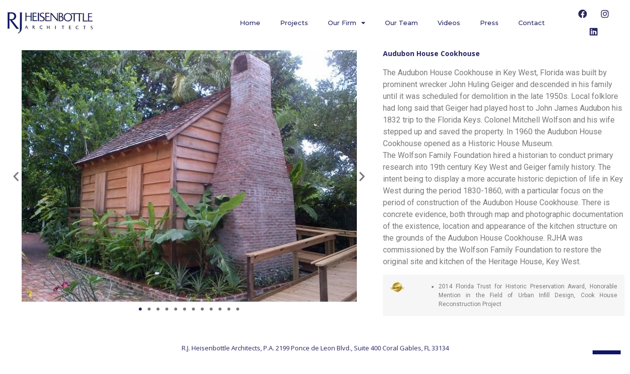

--- FILE ---
content_type: text/html; charset=UTF-8
request_url: https://rjha.net/audubon-house/
body_size: 12071
content:
<!doctype html>
<html lang="en-US">
<head>
	<meta charset="UTF-8">
	<meta name="viewport" content="width=device-width, initial-scale=1">
	<link rel="profile" href="https://gmpg.org/xfn/11">
	<meta name='robots' content='index, follow, max-image-preview:large, max-snippet:-1, max-video-preview:-1' />
	<style>img:is([sizes="auto" i], [sizes^="auto," i]) { contain-intrinsic-size: 3000px 1500px }</style>
	
	<!-- This site is optimized with the Yoast SEO plugin v24.0 - https://yoast.com/wordpress/plugins/seo/ -->
	<title>Audubon House Cookhouse - RJHA</title>
	<link rel="canonical" href="https://rjha.net/audubon-house/" />
	<meta property="og:locale" content="en_US" />
	<meta property="og:type" content="article" />
	<meta property="og:title" content="Audubon House Cookhouse - RJHA" />
	<meta property="og:description" content="The Audubon House Cookhouse in Key West, Florida was built by prominent wrecker John Huling Geiger and descended in his family until it was scheduled for demolition in the late 1950s. Local folklore had long said that Geiger had played host to John James Audubon his 1832 trip to the Florida Keys. Colonel Mitchell Wolfson [&hellip;]" />
	<meta property="og:url" content="https://rjha.net/audubon-house/" />
	<meta property="og:site_name" content="RJHA" />
	<meta property="article:modified_time" content="2025-08-19T10:53:50+00:00" />
	<meta property="og:image" content="https://rjha.net/wp-content/uploads/2023/09/IMG_0021-scaled.jpg" />
	<meta property="og:image:width" content="2560" />
	<meta property="og:image:height" content="1920" />
	<meta property="og:image:type" content="image/jpeg" />
	<meta name="twitter:card" content="summary_large_image" />
	<meta name="twitter:label1" content="Est. reading time" />
	<meta name="twitter:data1" content="2 minutes" />
	<script type="application/ld+json" class="yoast-schema-graph">{"@context":"https://schema.org","@graph":[{"@type":"WebPage","@id":"https://rjha.net/audubon-house/","url":"https://rjha.net/audubon-house/","name":"Audubon House Cookhouse - RJHA","isPartOf":{"@id":"https://rjha.net/#website"},"primaryImageOfPage":{"@id":"https://rjha.net/audubon-house/#primaryimage"},"image":{"@id":"https://rjha.net/audubon-house/#primaryimage"},"thumbnailUrl":"https://rjha.net/wp-content/uploads/2023/09/IMG_0021-scaled.jpg","datePublished":"2016-08-24T00:52:15+00:00","dateModified":"2025-08-19T10:53:50+00:00","breadcrumb":{"@id":"https://rjha.net/audubon-house/#breadcrumb"},"inLanguage":"en-US","potentialAction":[{"@type":"ReadAction","target":["https://rjha.net/audubon-house/"]}]},{"@type":"ImageObject","inLanguage":"en-US","@id":"https://rjha.net/audubon-house/#primaryimage","url":"https://rjha.net/wp-content/uploads/2023/09/IMG_0021-scaled.jpg","contentUrl":"https://rjha.net/wp-content/uploads/2023/09/IMG_0021-scaled.jpg","width":2560,"height":1920},{"@type":"BreadcrumbList","@id":"https://rjha.net/audubon-house/#breadcrumb","itemListElement":[{"@type":"ListItem","position":1,"name":"Home","item":"https://rjha.net/"},{"@type":"ListItem","position":2,"name":"Audubon House Cookhouse"}]},{"@type":"WebSite","@id":"https://rjha.net/#website","url":"https://rjha.net/","name":"RJHA","description":"","potentialAction":[{"@type":"SearchAction","target":{"@type":"EntryPoint","urlTemplate":"https://rjha.net/?s={search_term_string}"},"query-input":{"@type":"PropertyValueSpecification","valueRequired":true,"valueName":"search_term_string"}}],"inLanguage":"en-US"}]}</script>
	<!-- / Yoast SEO plugin. -->


<link rel="alternate" type="application/rss+xml" title="RJHA &raquo; Feed" href="https://rjha.net/feed/" />
<link rel="alternate" type="application/rss+xml" title="RJHA &raquo; Comments Feed" href="https://rjha.net/comments/feed/" />
<link rel="alternate" type="application/rss+xml" title="RJHA &raquo; Audubon House Cookhouse Comments Feed" href="https://rjha.net/audubon-house/feed/" />
<script>
window._wpemojiSettings = {"baseUrl":"https:\/\/s.w.org\/images\/core\/emoji\/16.0.1\/72x72\/","ext":".png","svgUrl":"https:\/\/s.w.org\/images\/core\/emoji\/16.0.1\/svg\/","svgExt":".svg","source":{"concatemoji":"https:\/\/rjha.net\/wp-includes\/js\/wp-emoji-release.min.js?ver=6.8.3"}};
/*! This file is auto-generated */
!function(s,n){var o,i,e;function c(e){try{var t={supportTests:e,timestamp:(new Date).valueOf()};sessionStorage.setItem(o,JSON.stringify(t))}catch(e){}}function p(e,t,n){e.clearRect(0,0,e.canvas.width,e.canvas.height),e.fillText(t,0,0);var t=new Uint32Array(e.getImageData(0,0,e.canvas.width,e.canvas.height).data),a=(e.clearRect(0,0,e.canvas.width,e.canvas.height),e.fillText(n,0,0),new Uint32Array(e.getImageData(0,0,e.canvas.width,e.canvas.height).data));return t.every(function(e,t){return e===a[t]})}function u(e,t){e.clearRect(0,0,e.canvas.width,e.canvas.height),e.fillText(t,0,0);for(var n=e.getImageData(16,16,1,1),a=0;a<n.data.length;a++)if(0!==n.data[a])return!1;return!0}function f(e,t,n,a){switch(t){case"flag":return n(e,"\ud83c\udff3\ufe0f\u200d\u26a7\ufe0f","\ud83c\udff3\ufe0f\u200b\u26a7\ufe0f")?!1:!n(e,"\ud83c\udde8\ud83c\uddf6","\ud83c\udde8\u200b\ud83c\uddf6")&&!n(e,"\ud83c\udff4\udb40\udc67\udb40\udc62\udb40\udc65\udb40\udc6e\udb40\udc67\udb40\udc7f","\ud83c\udff4\u200b\udb40\udc67\u200b\udb40\udc62\u200b\udb40\udc65\u200b\udb40\udc6e\u200b\udb40\udc67\u200b\udb40\udc7f");case"emoji":return!a(e,"\ud83e\udedf")}return!1}function g(e,t,n,a){var r="undefined"!=typeof WorkerGlobalScope&&self instanceof WorkerGlobalScope?new OffscreenCanvas(300,150):s.createElement("canvas"),o=r.getContext("2d",{willReadFrequently:!0}),i=(o.textBaseline="top",o.font="600 32px Arial",{});return e.forEach(function(e){i[e]=t(o,e,n,a)}),i}function t(e){var t=s.createElement("script");t.src=e,t.defer=!0,s.head.appendChild(t)}"undefined"!=typeof Promise&&(o="wpEmojiSettingsSupports",i=["flag","emoji"],n.supports={everything:!0,everythingExceptFlag:!0},e=new Promise(function(e){s.addEventListener("DOMContentLoaded",e,{once:!0})}),new Promise(function(t){var n=function(){try{var e=JSON.parse(sessionStorage.getItem(o));if("object"==typeof e&&"number"==typeof e.timestamp&&(new Date).valueOf()<e.timestamp+604800&&"object"==typeof e.supportTests)return e.supportTests}catch(e){}return null}();if(!n){if("undefined"!=typeof Worker&&"undefined"!=typeof OffscreenCanvas&&"undefined"!=typeof URL&&URL.createObjectURL&&"undefined"!=typeof Blob)try{var e="postMessage("+g.toString()+"("+[JSON.stringify(i),f.toString(),p.toString(),u.toString()].join(",")+"));",a=new Blob([e],{type:"text/javascript"}),r=new Worker(URL.createObjectURL(a),{name:"wpTestEmojiSupports"});return void(r.onmessage=function(e){c(n=e.data),r.terminate(),t(n)})}catch(e){}c(n=g(i,f,p,u))}t(n)}).then(function(e){for(var t in e)n.supports[t]=e[t],n.supports.everything=n.supports.everything&&n.supports[t],"flag"!==t&&(n.supports.everythingExceptFlag=n.supports.everythingExceptFlag&&n.supports[t]);n.supports.everythingExceptFlag=n.supports.everythingExceptFlag&&!n.supports.flag,n.DOMReady=!1,n.readyCallback=function(){n.DOMReady=!0}}).then(function(){return e}).then(function(){var e;n.supports.everything||(n.readyCallback(),(e=n.source||{}).concatemoji?t(e.concatemoji):e.wpemoji&&e.twemoji&&(t(e.twemoji),t(e.wpemoji)))}))}((window,document),window._wpemojiSettings);
</script>
<style id='wp-emoji-styles-inline-css'>

	img.wp-smiley, img.emoji {
		display: inline !important;
		border: none !important;
		box-shadow: none !important;
		height: 1em !important;
		width: 1em !important;
		margin: 0 0.07em !important;
		vertical-align: -0.1em !important;
		background: none !important;
		padding: 0 !important;
	}
</style>
<style id='global-styles-inline-css'>
:root{--wp--preset--aspect-ratio--square: 1;--wp--preset--aspect-ratio--4-3: 4/3;--wp--preset--aspect-ratio--3-4: 3/4;--wp--preset--aspect-ratio--3-2: 3/2;--wp--preset--aspect-ratio--2-3: 2/3;--wp--preset--aspect-ratio--16-9: 16/9;--wp--preset--aspect-ratio--9-16: 9/16;--wp--preset--color--black: #000000;--wp--preset--color--cyan-bluish-gray: #abb8c3;--wp--preset--color--white: #ffffff;--wp--preset--color--pale-pink: #f78da7;--wp--preset--color--vivid-red: #cf2e2e;--wp--preset--color--luminous-vivid-orange: #ff6900;--wp--preset--color--luminous-vivid-amber: #fcb900;--wp--preset--color--light-green-cyan: #7bdcb5;--wp--preset--color--vivid-green-cyan: #00d084;--wp--preset--color--pale-cyan-blue: #8ed1fc;--wp--preset--color--vivid-cyan-blue: #0693e3;--wp--preset--color--vivid-purple: #9b51e0;--wp--preset--gradient--vivid-cyan-blue-to-vivid-purple: linear-gradient(135deg,rgba(6,147,227,1) 0%,rgb(155,81,224) 100%);--wp--preset--gradient--light-green-cyan-to-vivid-green-cyan: linear-gradient(135deg,rgb(122,220,180) 0%,rgb(0,208,130) 100%);--wp--preset--gradient--luminous-vivid-amber-to-luminous-vivid-orange: linear-gradient(135deg,rgba(252,185,0,1) 0%,rgba(255,105,0,1) 100%);--wp--preset--gradient--luminous-vivid-orange-to-vivid-red: linear-gradient(135deg,rgba(255,105,0,1) 0%,rgb(207,46,46) 100%);--wp--preset--gradient--very-light-gray-to-cyan-bluish-gray: linear-gradient(135deg,rgb(238,238,238) 0%,rgb(169,184,195) 100%);--wp--preset--gradient--cool-to-warm-spectrum: linear-gradient(135deg,rgb(74,234,220) 0%,rgb(151,120,209) 20%,rgb(207,42,186) 40%,rgb(238,44,130) 60%,rgb(251,105,98) 80%,rgb(254,248,76) 100%);--wp--preset--gradient--blush-light-purple: linear-gradient(135deg,rgb(255,206,236) 0%,rgb(152,150,240) 100%);--wp--preset--gradient--blush-bordeaux: linear-gradient(135deg,rgb(254,205,165) 0%,rgb(254,45,45) 50%,rgb(107,0,62) 100%);--wp--preset--gradient--luminous-dusk: linear-gradient(135deg,rgb(255,203,112) 0%,rgb(199,81,192) 50%,rgb(65,88,208) 100%);--wp--preset--gradient--pale-ocean: linear-gradient(135deg,rgb(255,245,203) 0%,rgb(182,227,212) 50%,rgb(51,167,181) 100%);--wp--preset--gradient--electric-grass: linear-gradient(135deg,rgb(202,248,128) 0%,rgb(113,206,126) 100%);--wp--preset--gradient--midnight: linear-gradient(135deg,rgb(2,3,129) 0%,rgb(40,116,252) 100%);--wp--preset--font-size--small: 13px;--wp--preset--font-size--medium: 20px;--wp--preset--font-size--large: 36px;--wp--preset--font-size--x-large: 42px;--wp--preset--spacing--20: 0.44rem;--wp--preset--spacing--30: 0.67rem;--wp--preset--spacing--40: 1rem;--wp--preset--spacing--50: 1.5rem;--wp--preset--spacing--60: 2.25rem;--wp--preset--spacing--70: 3.38rem;--wp--preset--spacing--80: 5.06rem;--wp--preset--shadow--natural: 6px 6px 9px rgba(0, 0, 0, 0.2);--wp--preset--shadow--deep: 12px 12px 50px rgba(0, 0, 0, 0.4);--wp--preset--shadow--sharp: 6px 6px 0px rgba(0, 0, 0, 0.2);--wp--preset--shadow--outlined: 6px 6px 0px -3px rgba(255, 255, 255, 1), 6px 6px rgba(0, 0, 0, 1);--wp--preset--shadow--crisp: 6px 6px 0px rgba(0, 0, 0, 1);}:root { --wp--style--global--content-size: 800px;--wp--style--global--wide-size: 1200px; }:where(body) { margin: 0; }.wp-site-blocks > .alignleft { float: left; margin-right: 2em; }.wp-site-blocks > .alignright { float: right; margin-left: 2em; }.wp-site-blocks > .aligncenter { justify-content: center; margin-left: auto; margin-right: auto; }:where(.wp-site-blocks) > * { margin-block-start: 24px; margin-block-end: 0; }:where(.wp-site-blocks) > :first-child { margin-block-start: 0; }:where(.wp-site-blocks) > :last-child { margin-block-end: 0; }:root { --wp--style--block-gap: 24px; }:root :where(.is-layout-flow) > :first-child{margin-block-start: 0;}:root :where(.is-layout-flow) > :last-child{margin-block-end: 0;}:root :where(.is-layout-flow) > *{margin-block-start: 24px;margin-block-end: 0;}:root :where(.is-layout-constrained) > :first-child{margin-block-start: 0;}:root :where(.is-layout-constrained) > :last-child{margin-block-end: 0;}:root :where(.is-layout-constrained) > *{margin-block-start: 24px;margin-block-end: 0;}:root :where(.is-layout-flex){gap: 24px;}:root :where(.is-layout-grid){gap: 24px;}.is-layout-flow > .alignleft{float: left;margin-inline-start: 0;margin-inline-end: 2em;}.is-layout-flow > .alignright{float: right;margin-inline-start: 2em;margin-inline-end: 0;}.is-layout-flow > .aligncenter{margin-left: auto !important;margin-right: auto !important;}.is-layout-constrained > .alignleft{float: left;margin-inline-start: 0;margin-inline-end: 2em;}.is-layout-constrained > .alignright{float: right;margin-inline-start: 2em;margin-inline-end: 0;}.is-layout-constrained > .aligncenter{margin-left: auto !important;margin-right: auto !important;}.is-layout-constrained > :where(:not(.alignleft):not(.alignright):not(.alignfull)){max-width: var(--wp--style--global--content-size);margin-left: auto !important;margin-right: auto !important;}.is-layout-constrained > .alignwide{max-width: var(--wp--style--global--wide-size);}body .is-layout-flex{display: flex;}.is-layout-flex{flex-wrap: wrap;align-items: center;}.is-layout-flex > :is(*, div){margin: 0;}body .is-layout-grid{display: grid;}.is-layout-grid > :is(*, div){margin: 0;}body{padding-top: 0px;padding-right: 0px;padding-bottom: 0px;padding-left: 0px;}a:where(:not(.wp-element-button)){text-decoration: underline;}:root :where(.wp-element-button, .wp-block-button__link){background-color: #32373c;border-width: 0;color: #fff;font-family: inherit;font-size: inherit;line-height: inherit;padding: calc(0.667em + 2px) calc(1.333em + 2px);text-decoration: none;}.has-black-color{color: var(--wp--preset--color--black) !important;}.has-cyan-bluish-gray-color{color: var(--wp--preset--color--cyan-bluish-gray) !important;}.has-white-color{color: var(--wp--preset--color--white) !important;}.has-pale-pink-color{color: var(--wp--preset--color--pale-pink) !important;}.has-vivid-red-color{color: var(--wp--preset--color--vivid-red) !important;}.has-luminous-vivid-orange-color{color: var(--wp--preset--color--luminous-vivid-orange) !important;}.has-luminous-vivid-amber-color{color: var(--wp--preset--color--luminous-vivid-amber) !important;}.has-light-green-cyan-color{color: var(--wp--preset--color--light-green-cyan) !important;}.has-vivid-green-cyan-color{color: var(--wp--preset--color--vivid-green-cyan) !important;}.has-pale-cyan-blue-color{color: var(--wp--preset--color--pale-cyan-blue) !important;}.has-vivid-cyan-blue-color{color: var(--wp--preset--color--vivid-cyan-blue) !important;}.has-vivid-purple-color{color: var(--wp--preset--color--vivid-purple) !important;}.has-black-background-color{background-color: var(--wp--preset--color--black) !important;}.has-cyan-bluish-gray-background-color{background-color: var(--wp--preset--color--cyan-bluish-gray) !important;}.has-white-background-color{background-color: var(--wp--preset--color--white) !important;}.has-pale-pink-background-color{background-color: var(--wp--preset--color--pale-pink) !important;}.has-vivid-red-background-color{background-color: var(--wp--preset--color--vivid-red) !important;}.has-luminous-vivid-orange-background-color{background-color: var(--wp--preset--color--luminous-vivid-orange) !important;}.has-luminous-vivid-amber-background-color{background-color: var(--wp--preset--color--luminous-vivid-amber) !important;}.has-light-green-cyan-background-color{background-color: var(--wp--preset--color--light-green-cyan) !important;}.has-vivid-green-cyan-background-color{background-color: var(--wp--preset--color--vivid-green-cyan) !important;}.has-pale-cyan-blue-background-color{background-color: var(--wp--preset--color--pale-cyan-blue) !important;}.has-vivid-cyan-blue-background-color{background-color: var(--wp--preset--color--vivid-cyan-blue) !important;}.has-vivid-purple-background-color{background-color: var(--wp--preset--color--vivid-purple) !important;}.has-black-border-color{border-color: var(--wp--preset--color--black) !important;}.has-cyan-bluish-gray-border-color{border-color: var(--wp--preset--color--cyan-bluish-gray) !important;}.has-white-border-color{border-color: var(--wp--preset--color--white) !important;}.has-pale-pink-border-color{border-color: var(--wp--preset--color--pale-pink) !important;}.has-vivid-red-border-color{border-color: var(--wp--preset--color--vivid-red) !important;}.has-luminous-vivid-orange-border-color{border-color: var(--wp--preset--color--luminous-vivid-orange) !important;}.has-luminous-vivid-amber-border-color{border-color: var(--wp--preset--color--luminous-vivid-amber) !important;}.has-light-green-cyan-border-color{border-color: var(--wp--preset--color--light-green-cyan) !important;}.has-vivid-green-cyan-border-color{border-color: var(--wp--preset--color--vivid-green-cyan) !important;}.has-pale-cyan-blue-border-color{border-color: var(--wp--preset--color--pale-cyan-blue) !important;}.has-vivid-cyan-blue-border-color{border-color: var(--wp--preset--color--vivid-cyan-blue) !important;}.has-vivid-purple-border-color{border-color: var(--wp--preset--color--vivid-purple) !important;}.has-vivid-cyan-blue-to-vivid-purple-gradient-background{background: var(--wp--preset--gradient--vivid-cyan-blue-to-vivid-purple) !important;}.has-light-green-cyan-to-vivid-green-cyan-gradient-background{background: var(--wp--preset--gradient--light-green-cyan-to-vivid-green-cyan) !important;}.has-luminous-vivid-amber-to-luminous-vivid-orange-gradient-background{background: var(--wp--preset--gradient--luminous-vivid-amber-to-luminous-vivid-orange) !important;}.has-luminous-vivid-orange-to-vivid-red-gradient-background{background: var(--wp--preset--gradient--luminous-vivid-orange-to-vivid-red) !important;}.has-very-light-gray-to-cyan-bluish-gray-gradient-background{background: var(--wp--preset--gradient--very-light-gray-to-cyan-bluish-gray) !important;}.has-cool-to-warm-spectrum-gradient-background{background: var(--wp--preset--gradient--cool-to-warm-spectrum) !important;}.has-blush-light-purple-gradient-background{background: var(--wp--preset--gradient--blush-light-purple) !important;}.has-blush-bordeaux-gradient-background{background: var(--wp--preset--gradient--blush-bordeaux) !important;}.has-luminous-dusk-gradient-background{background: var(--wp--preset--gradient--luminous-dusk) !important;}.has-pale-ocean-gradient-background{background: var(--wp--preset--gradient--pale-ocean) !important;}.has-electric-grass-gradient-background{background: var(--wp--preset--gradient--electric-grass) !important;}.has-midnight-gradient-background{background: var(--wp--preset--gradient--midnight) !important;}.has-small-font-size{font-size: var(--wp--preset--font-size--small) !important;}.has-medium-font-size{font-size: var(--wp--preset--font-size--medium) !important;}.has-large-font-size{font-size: var(--wp--preset--font-size--large) !important;}.has-x-large-font-size{font-size: var(--wp--preset--font-size--x-large) !important;}
:root :where(.wp-block-pullquote){font-size: 1.5em;line-height: 1.6;}
</style>
<link rel='stylesheet' id='contact-form-7-css' href='https://rjha.net/wp-content/plugins/contact-form-7/includes/css/styles.css?ver=6.0.1' media='all' />
<link rel='stylesheet' id='wp-components-css' href='https://rjha.net/wp-includes/css/dist/components/style.min.css?ver=6.8.3' media='all' />
<link rel='stylesheet' id='godaddy-styles-css' href='https://rjha.net/wp-content/mu-plugins/vendor/wpex/godaddy-launch/includes/Dependencies/GoDaddy/Styles/build/latest.css?ver=2.0.2' media='all' />
<link rel='stylesheet' id='hello-elementor-css' href='https://rjha.net/wp-content/themes/hello-elementor/style.min.css?ver=3.2.1' media='all' />
<link rel='stylesheet' id='hello-elementor-theme-style-css' href='https://rjha.net/wp-content/themes/hello-elementor/theme.min.css?ver=3.2.1' media='all' />
<link rel='stylesheet' id='hello-elementor-header-footer-css' href='https://rjha.net/wp-content/themes/hello-elementor/header-footer.min.css?ver=3.2.1' media='all' />
<link rel='stylesheet' id='elementor-frontend-css' href='https://rjha.net/wp-content/plugins/elementor/assets/css/frontend.min.css?ver=3.26.0' media='all' />
<link rel='stylesheet' id='widget-image-css' href='https://rjha.net/wp-content/plugins/elementor/assets/css/widget-image.min.css?ver=3.26.0' media='all' />
<link rel='stylesheet' id='widget-nav-menu-css' href='https://rjha.net/wp-content/plugins/elementor-pro/assets/css/widget-nav-menu.min.css?ver=3.26.1' media='all' />
<link rel='stylesheet' id='widget-social-icons-css' href='https://rjha.net/wp-content/plugins/elementor/assets/css/widget-social-icons.min.css?ver=3.26.0' media='all' />
<link rel='stylesheet' id='e-apple-webkit-css' href='https://rjha.net/wp-content/plugins/elementor/assets/css/conditionals/apple-webkit.min.css?ver=3.26.0' media='all' />
<link rel='stylesheet' id='widget-heading-css' href='https://rjha.net/wp-content/plugins/elementor/assets/css/widget-heading.min.css?ver=3.26.0' media='all' />
<link rel='stylesheet' id='elementor-icons-css' href='https://rjha.net/wp-content/plugins/elementor/assets/lib/eicons/css/elementor-icons.min.css?ver=5.34.0' media='all' />
<link rel='stylesheet' id='elementor-post-7367-css' href='https://rjha.net/wp-content/uploads/elementor/css/post-7367.css?ver=1737684812' media='all' />
<link rel='stylesheet' id='e-animation-fadeInUp-css' href='https://rjha.net/wp-content/plugins/elementor/assets/lib/animations/styles/fadeInUp.min.css?ver=3.26.0' media='all' />
<link rel='stylesheet' id='swiper-css' href='https://rjha.net/wp-content/plugins/elementor/assets/lib/swiper/v8/css/swiper.min.css?ver=8.4.5' media='all' />
<link rel='stylesheet' id='e-swiper-css' href='https://rjha.net/wp-content/plugins/elementor/assets/css/conditionals/e-swiper.min.css?ver=3.26.0' media='all' />
<link rel='stylesheet' id='widget-slides-css' href='https://rjha.net/wp-content/plugins/elementor-pro/assets/css/widget-slides.min.css?ver=3.26.1' media='all' />
<link rel='stylesheet' id='widget-text-editor-css' href='https://rjha.net/wp-content/plugins/elementor/assets/css/widget-text-editor.min.css?ver=3.26.0' media='all' />
<link rel='stylesheet' id='elementor-post-3481-css' href='https://rjha.net/wp-content/uploads/elementor/css/post-3481.css?ver=1755600835' media='all' />
<link rel='stylesheet' id='elementor-post-7456-css' href='https://rjha.net/wp-content/uploads/elementor/css/post-7456.css?ver=1755543433' media='all' />
<link rel='stylesheet' id='elementor-post-7463-css' href='https://rjha.net/wp-content/uploads/elementor/css/post-7463.css?ver=1737684812' media='all' />
<link rel='stylesheet' id='elementor-post-8452-css' href='https://rjha.net/wp-content/uploads/elementor/css/post-8452.css?ver=1737684987' media='all' />
<link rel='stylesheet' id='google-fonts-1-css' href='https://fonts.googleapis.com/css?family=Roboto%3A100%2C100italic%2C200%2C200italic%2C300%2C300italic%2C400%2C400italic%2C500%2C500italic%2C600%2C600italic%2C700%2C700italic%2C800%2C800italic%2C900%2C900italic%7CRoboto+Slab%3A100%2C100italic%2C200%2C200italic%2C300%2C300italic%2C400%2C400italic%2C500%2C500italic%2C600%2C600italic%2C700%2C700italic%2C800%2C800italic%2C900%2C900italic%7CRaleway%3A100%2C100italic%2C200%2C200italic%2C300%2C300italic%2C400%2C400italic%2C500%2C500italic%2C600%2C600italic%2C700%2C700italic%2C800%2C800italic%2C900%2C900italic%7COpen+Sans%3A100%2C100italic%2C200%2C200italic%2C300%2C300italic%2C400%2C400italic%2C500%2C500italic%2C600%2C600italic%2C700%2C700italic%2C800%2C800italic%2C900%2C900italic%7CMontserrat%3A100%2C100italic%2C200%2C200italic%2C300%2C300italic%2C400%2C400italic%2C500%2C500italic%2C600%2C600italic%2C700%2C700italic%2C800%2C800italic%2C900%2C900italic&#038;display=swap&#038;ver=6.8.3' media='all' />
<link rel='stylesheet' id='elementor-icons-shared-0-css' href='https://rjha.net/wp-content/plugins/elementor/assets/lib/font-awesome/css/fontawesome.min.css?ver=5.15.3' media='all' />
<link rel='stylesheet' id='elementor-icons-fa-solid-css' href='https://rjha.net/wp-content/plugins/elementor/assets/lib/font-awesome/css/solid.min.css?ver=5.15.3' media='all' />
<link rel='stylesheet' id='elementor-icons-fa-brands-css' href='https://rjha.net/wp-content/plugins/elementor/assets/lib/font-awesome/css/brands.min.css?ver=5.15.3' media='all' />
<link rel="preconnect" href="https://fonts.gstatic.com/" crossorigin><script src="https://rjha.net/wp-includes/js/jquery/jquery.min.js?ver=3.7.1" id="jquery-core-js"></script>
<script src="https://rjha.net/wp-includes/js/jquery/jquery-migrate.min.js?ver=3.4.1" id="jquery-migrate-js"></script>
<link rel="https://api.w.org/" href="https://rjha.net/wp-json/" /><link rel="alternate" title="JSON" type="application/json" href="https://rjha.net/wp-json/wp/v2/pages/3481" /><link rel="EditURI" type="application/rsd+xml" title="RSD" href="https://rjha.net/xmlrpc.php?rsd" />
<meta name="generator" content="WordPress 6.8.3" />
<link rel='shortlink' href='https://rjha.net/?p=3481' />
<link rel="alternate" title="oEmbed (JSON)" type="application/json+oembed" href="https://rjha.net/wp-json/oembed/1.0/embed?url=https%3A%2F%2Frjha.net%2Faudubon-house%2F" />
<link rel="alternate" title="oEmbed (XML)" type="text/xml+oembed" href="https://rjha.net/wp-json/oembed/1.0/embed?url=https%3A%2F%2Frjha.net%2Faudubon-house%2F&#038;format=xml" />
<meta name="generator" content="Elementor 3.26.0; features: e_element_cache; settings: css_print_method-external, google_font-enabled, font_display-swap">
			<style>
				.e-con.e-parent:nth-of-type(n+4):not(.e-lazyloaded):not(.e-no-lazyload),
				.e-con.e-parent:nth-of-type(n+4):not(.e-lazyloaded):not(.e-no-lazyload) * {
					background-image: none !important;
				}
				@media screen and (max-height: 1024px) {
					.e-con.e-parent:nth-of-type(n+3):not(.e-lazyloaded):not(.e-no-lazyload),
					.e-con.e-parent:nth-of-type(n+3):not(.e-lazyloaded):not(.e-no-lazyload) * {
						background-image: none !important;
					}
				}
				@media screen and (max-height: 640px) {
					.e-con.e-parent:nth-of-type(n+2):not(.e-lazyloaded):not(.e-no-lazyload),
					.e-con.e-parent:nth-of-type(n+2):not(.e-lazyloaded):not(.e-no-lazyload) * {
						background-image: none !important;
					}
				}
			</style>
			<link rel="icon" href="https://rjha.net/wp-content/uploads/2015/06/favicon-rj.jpg" sizes="32x32" />
<link rel="icon" href="https://rjha.net/wp-content/uploads/2015/06/favicon-rj.jpg" sizes="192x192" />
<link rel="apple-touch-icon" href="https://rjha.net/wp-content/uploads/2015/06/favicon-rj.jpg" />
<meta name="msapplication-TileImage" content="https://rjha.net/wp-content/uploads/2015/06/favicon-rj.jpg" />
</head>
<body class="wp-singular page-template-default page page-id-3481 wp-embed-responsive wp-theme-hello-elementor elementor-default elementor-template-full-width elementor-kit-7367 elementor-page elementor-page-3481 elementor-page-8452">


<a class="skip-link screen-reader-text" href="#content">Skip to content</a>

		<div data-elementor-type="header" data-elementor-id="7456" class="elementor elementor-7456 elementor-location-header" data-elementor-post-type="elementor_library">
					<section class="elementor-section elementor-top-section elementor-element elementor-element-efd465a elementor-section-full_width elementor-section-height-default elementor-section-height-default" data-id="efd465a" data-element_type="section">
						<div class="elementor-container elementor-column-gap-default">
					<div class="elementor-column elementor-col-33 elementor-top-column elementor-element elementor-element-4500eac" data-id="4500eac" data-element_type="column">
			<div class="elementor-widget-wrap elementor-element-populated">
						<div class="elementor-element elementor-element-8fa24b3 elementor-widget elementor-widget-image" data-id="8fa24b3" data-element_type="widget" data-widget_type="image.default">
				<div class="elementor-widget-container">
																<a href="https://rjha.net/">
							<img width="630" height="162" src="https://rjha.net/wp-content/uploads/2015/06/cropped-Logo-Best.jpg" class="attachment-large size-large wp-image-7453" alt="" srcset="https://rjha.net/wp-content/uploads/2015/06/cropped-Logo-Best.jpg 630w, https://rjha.net/wp-content/uploads/2015/06/cropped-Logo-Best-300x77.jpg 300w" sizes="(max-width: 630px) 100vw, 630px" />								</a>
															</div>
				</div>
					</div>
		</div>
				<div class="elementor-column elementor-col-33 elementor-top-column elementor-element elementor-element-978daab" data-id="978daab" data-element_type="column">
			<div class="elementor-widget-wrap elementor-element-populated">
						<div class="elementor-element elementor-element-e32fb18 elementor-nav-menu__align-end elementor-nav-menu--stretch elementor-nav-menu--dropdown-mobile elementor-nav-menu__text-align-aside elementor-nav-menu--toggle elementor-nav-menu--burger elementor-widget elementor-widget-nav-menu" data-id="e32fb18" data-element_type="widget" data-settings="{&quot;full_width&quot;:&quot;stretch&quot;,&quot;layout&quot;:&quot;horizontal&quot;,&quot;submenu_icon&quot;:{&quot;value&quot;:&quot;&lt;i class=\&quot;fas fa-caret-down\&quot;&gt;&lt;\/i&gt;&quot;,&quot;library&quot;:&quot;fa-solid&quot;},&quot;toggle&quot;:&quot;burger&quot;}" data-widget_type="nav-menu.default">
				<div class="elementor-widget-container">
								<nav aria-label="Menu" class="elementor-nav-menu--main elementor-nav-menu__container elementor-nav-menu--layout-horizontal e--pointer-underline e--animation-fade">
				<ul id="menu-1-e32fb18" class="elementor-nav-menu"><li class="menu-item menu-item-type-post_type menu-item-object-page menu-item-home menu-item-7324"><a href="https://rjha.net/" class="elementor-item">Home</a></li>
<li class="menu-item menu-item-type-post_type menu-item-object-page menu-item-7905"><a href="https://rjha.net/projects/" class="elementor-item">Projects</a></li>
<li class="menu-item menu-item-type-custom menu-item-object-custom menu-item-has-children menu-item-998"><a href="#" class="elementor-item elementor-item-anchor">Our Firm</a>
<ul class="sub-menu elementor-nav-menu--dropdown">
	<li class="menu-item menu-item-type-post_type menu-item-object-page menu-item-3030"><a href="https://rjha.net/firm-profile-rjha/" class="elementor-sub-item"><strong style="vertical-align:center;">Firm Profile</strong></a></li>
	<li class="menu-item menu-item-type-post_type menu-item-object-page menu-item-4453"><a href="https://rjha.net/awards/" class="elementor-sub-item"><strong style="vertical-align:center;">Awards</strong></a></li>
	<li class="menu-item menu-item-type-post_type menu-item-object-page menu-item-3025"><a href="https://rjha.net/services/" class="elementor-sub-item"><strong style="vertical-align:center;">Services</strong></a></li>
</ul>
</li>
<li class="menu-item menu-item-type-custom menu-item-object-custom menu-item-999"><a href="/our-team/" class="elementor-item">Our Team</a></li>
<li class="menu-item menu-item-type-post_type menu-item-object-page menu-item-4459"><a href="https://rjha.net/videos/" class="elementor-item">Videos</a></li>
<li class="menu-item menu-item-type-post_type menu-item-object-page menu-item-2252"><a href="https://rjha.net/press/" class="elementor-item">Press</a></li>
<li class="menu-item menu-item-type-post_type menu-item-object-page menu-item-1525"><a href="https://rjha.net/contact/" class="elementor-item">Contact</a></li>
</ul>			</nav>
					<div class="elementor-menu-toggle" role="button" tabindex="0" aria-label="Menu Toggle" aria-expanded="false">
			<i aria-hidden="true" role="presentation" class="elementor-menu-toggle__icon--open eicon-menu-bar"></i><i aria-hidden="true" role="presentation" class="elementor-menu-toggle__icon--close eicon-close"></i>		</div>
					<nav class="elementor-nav-menu--dropdown elementor-nav-menu__container" aria-hidden="true">
				<ul id="menu-2-e32fb18" class="elementor-nav-menu"><li class="menu-item menu-item-type-post_type menu-item-object-page menu-item-home menu-item-7324"><a href="https://rjha.net/" class="elementor-item" tabindex="-1">Home</a></li>
<li class="menu-item menu-item-type-post_type menu-item-object-page menu-item-7905"><a href="https://rjha.net/projects/" class="elementor-item" tabindex="-1">Projects</a></li>
<li class="menu-item menu-item-type-custom menu-item-object-custom menu-item-has-children menu-item-998"><a href="#" class="elementor-item elementor-item-anchor" tabindex="-1">Our Firm</a>
<ul class="sub-menu elementor-nav-menu--dropdown">
	<li class="menu-item menu-item-type-post_type menu-item-object-page menu-item-3030"><a href="https://rjha.net/firm-profile-rjha/" class="elementor-sub-item" tabindex="-1"><strong style="vertical-align:center;">Firm Profile</strong></a></li>
	<li class="menu-item menu-item-type-post_type menu-item-object-page menu-item-4453"><a href="https://rjha.net/awards/" class="elementor-sub-item" tabindex="-1"><strong style="vertical-align:center;">Awards</strong></a></li>
	<li class="menu-item menu-item-type-post_type menu-item-object-page menu-item-3025"><a href="https://rjha.net/services/" class="elementor-sub-item" tabindex="-1"><strong style="vertical-align:center;">Services</strong></a></li>
</ul>
</li>
<li class="menu-item menu-item-type-custom menu-item-object-custom menu-item-999"><a href="/our-team/" class="elementor-item" tabindex="-1">Our Team</a></li>
<li class="menu-item menu-item-type-post_type menu-item-object-page menu-item-4459"><a href="https://rjha.net/videos/" class="elementor-item" tabindex="-1">Videos</a></li>
<li class="menu-item menu-item-type-post_type menu-item-object-page menu-item-2252"><a href="https://rjha.net/press/" class="elementor-item" tabindex="-1">Press</a></li>
<li class="menu-item menu-item-type-post_type menu-item-object-page menu-item-1525"><a href="https://rjha.net/contact/" class="elementor-item" tabindex="-1">Contact</a></li>
</ul>			</nav>
						</div>
				</div>
					</div>
		</div>
				<div class="elementor-column elementor-col-33 elementor-top-column elementor-element elementor-element-3242a6e" data-id="3242a6e" data-element_type="column">
			<div class="elementor-widget-wrap elementor-element-populated">
						<div class="elementor-element elementor-element-1c6cce0 elementor-hidden-tablet elementor-hidden-mobile elementor-shape-rounded elementor-grid-0 e-grid-align-center elementor-widget elementor-widget-social-icons" data-id="1c6cce0" data-element_type="widget" data-widget_type="social-icons.default">
				<div class="elementor-widget-container">
							<div class="elementor-social-icons-wrapper elementor-grid">
							<span class="elementor-grid-item">
					<a class="elementor-icon elementor-social-icon elementor-social-icon-facebook elementor-repeater-item-daafb1c" href="https://www.facebook.com/RJHeisenbottleArchitects" target="_blank">
						<span class="elementor-screen-only">Facebook</span>
						<i class="fab fa-facebook"></i>					</a>
				</span>
							<span class="elementor-grid-item">
					<a class="elementor-icon elementor-social-icon elementor-social-icon-instagram elementor-repeater-item-ee4cc25" href="https://www.instagram.com/rj_heisenbottle_architects/" target="_blank">
						<span class="elementor-screen-only">Instagram</span>
						<i class="fab fa-instagram"></i>					</a>
				</span>
							<span class="elementor-grid-item">
					<a class="elementor-icon elementor-social-icon elementor-social-icon-linkedin elementor-repeater-item-4d6558f" href="https://www.linkedin.com/company/r.j.-heisenbottle-architects-pa/" target="_blank">
						<span class="elementor-screen-only">Linkedin</span>
						<i class="fab fa-linkedin"></i>					</a>
				</span>
					</div>
						</div>
				</div>
					</div>
		</div>
					</div>
		</section>
				</div>
				<div data-elementor-type="wp-page" data-elementor-id="3481" class="elementor elementor-3481" data-elementor-post-type="page">
						<section class="elementor-section elementor-top-section elementor-element elementor-element-569db417 elementor-section-boxed elementor-section-height-default elementor-section-height-default" data-id="569db417" data-element_type="section">
						<div class="elementor-container elementor-column-gap-default">
					<div class="elementor-column elementor-col-50 elementor-top-column elementor-element elementor-element-57737f45" data-id="57737f45" data-element_type="column">
			<div class="elementor-widget-wrap elementor-element-populated">
						<div class="elementor-element elementor-element-48ba0e2f elementor--h-position-left elementor--v-position-bottom elementor-pagination-position-outside elementor-arrows-position-inside elementor-widget elementor-widget-slides" data-id="48ba0e2f" data-element_type="widget" data-settings="{&quot;navigation&quot;:&quot;both&quot;,&quot;autoplay&quot;:&quot;yes&quot;,&quot;pause_on_hover&quot;:&quot;yes&quot;,&quot;pause_on_interaction&quot;:&quot;yes&quot;,&quot;autoplay_speed&quot;:5000,&quot;infinite&quot;:&quot;yes&quot;,&quot;transition&quot;:&quot;slide&quot;,&quot;transition_speed&quot;:500}" data-widget_type="slides.default">
				<div class="elementor-widget-container">
									<div class="elementor-swiper">
					<div class="elementor-slides-wrapper elementor-main-swiper swiper" role="region" aria-roledescription="carousel" aria-label="Slides" dir="ltr" data-animation="fadeInUp">
				<div class="swiper-wrapper elementor-slides">
										<div class="elementor-repeater-item-ab51ad3 swiper-slide" role="group" aria-roledescription="slide"><div class="swiper-slide-bg" role="img"></div><a class="swiper-slide-inner" href="https://rjha.net/villa-serena-2/"><div class="swiper-slide-contents"></div></a></div><div class="elementor-repeater-item-e7eb821 swiper-slide" role="group" aria-roledescription="slide"><div class="swiper-slide-bg" role="img"></div><a class="swiper-slide-inner" href="https://rjha.net/villa-serena-2/"><div class="swiper-slide-contents"></div></a></div><div class="elementor-repeater-item-68d9bb9 swiper-slide" role="group" aria-roledescription="slide"><div class="swiper-slide-bg" role="img"></div><a class="swiper-slide-inner" href="https://rjha.net/villa-serena-2/"><div class="swiper-slide-contents"></div></a></div><div class="elementor-repeater-item-ee6d737 swiper-slide" role="group" aria-roledescription="slide"><div class="swiper-slide-bg" role="img"></div><a class="swiper-slide-inner" href="https://rjha.net/villa-serena-2/"><div class="swiper-slide-contents"></div></a></div><div class="elementor-repeater-item-48e6136 swiper-slide" role="group" aria-roledescription="slide"><div class="swiper-slide-bg" role="img"></div><a class="swiper-slide-inner" href="https://rjha.net/villa-serena-2/"><div class="swiper-slide-contents"></div></a></div><div class="elementor-repeater-item-18f2b02 swiper-slide" role="group" aria-roledescription="slide"><div class="swiper-slide-bg" role="img"></div><a class="swiper-slide-inner" href="https://rjha.net/villa-serena-2/"><div class="swiper-slide-contents"></div></a></div><div class="elementor-repeater-item-e4bfd93 swiper-slide" role="group" aria-roledescription="slide"><div class="swiper-slide-bg" role="img"></div><a class="swiper-slide-inner" href="https://rjha.net/villa-serena-2/"><div class="swiper-slide-contents"></div></a></div><div class="elementor-repeater-item-ea51c70 swiper-slide" role="group" aria-roledescription="slide"><div class="swiper-slide-bg" role="img"></div><a class="swiper-slide-inner" href="https://rjha.net/villa-serena-2/"><div class="swiper-slide-contents"></div></a></div><div class="elementor-repeater-item-945e547 swiper-slide" role="group" aria-roledescription="slide"><div class="swiper-slide-bg" role="img"></div><a class="swiper-slide-inner" href="https://rjha.net/villa-serena-2/"><div class="swiper-slide-contents"></div></a></div><div class="elementor-repeater-item-f9e59fa swiper-slide" role="group" aria-roledescription="slide"><div class="swiper-slide-bg" role="img"></div><a class="swiper-slide-inner" href="https://rjha.net/villa-serena-2/"><div class="swiper-slide-contents"></div></a></div><div class="elementor-repeater-item-5bff24a swiper-slide" role="group" aria-roledescription="slide"><div class="swiper-slide-bg" role="img"></div><a class="swiper-slide-inner" href="https://rjha.net/villa-serena-2/"><div class="swiper-slide-contents"></div></a></div><div class="elementor-repeater-item-0c30852 swiper-slide" role="group" aria-roledescription="slide"><div class="swiper-slide-bg" role="img"></div><a class="swiper-slide-inner" href="https://rjha.net/villa-serena-2/"><div class="swiper-slide-contents"></div></a></div>				</div>
															<div class="swiper-pagination"></div>
																<div class="elementor-swiper-button elementor-swiper-button-prev" role="button" tabindex="0" aria-label="Previous slide">
							<i aria-hidden="true" class="eicon-chevron-left"></i>						</div>
						<div class="elementor-swiper-button elementor-swiper-button-next" role="button" tabindex="0" aria-label="Next slide">
							<i aria-hidden="true" class="eicon-chevron-right"></i>						</div>
												</div>
				</div>
								</div>
				</div>
					</div>
		</div>
				<div class="elementor-column elementor-col-50 elementor-top-column elementor-element elementor-element-167b189b" data-id="167b189b" data-element_type="column">
			<div class="elementor-widget-wrap elementor-element-populated">
						<div class="elementor-element elementor-element-2e5f1c62 elementor-widget elementor-widget-heading" data-id="2e5f1c62" data-element_type="widget" data-widget_type="heading.default">
				<div class="elementor-widget-container">
					<h2 class="elementor-heading-title elementor-size-default">Audubon House Cookhouse</h2>				</div>
				</div>
				<div class="elementor-element elementor-element-2cc7f421 elementor-widget elementor-widget-text-editor" data-id="2cc7f421" data-element_type="widget" data-widget_type="text-editor.default">
				<div class="elementor-widget-container">
									<p class="projectText">The Audubon House Cookhouse in Key West, Florida was built by prominent wrecker John Huling Geiger and descended in his family until it was scheduled for demolition in the late 1950s. Local folklore had long said that Geiger had played host to John James Audubon his 1832 trip to the Florida Keys. Colonel Mitchell Wolfson and his wife stepped up and saved the property. In 1960 the Audubon House Cookhouse opened as a Historic House Museum.<br />The Wolfson Family Foundation hired a historian to conduct primary research into 19th century Key West and Geiger family history. The intent being to display a more accurate historic depiction of life in Key West during the period 1830-1860, with a particular focus on the period of construction of the Audubon House Cookhouse. There is concrete evidence, both through map and photographic documentation of the existence, location and appearance of the kitchen structure on the grounds of the Audubon House Cookhouse. RJHA was commissioned by the Wolfson Family Foundation to restore the original site and kitchen of the Heritage House, Key West.</p><table style="border: 0; margin: 0; padding: 0; vertical-align: middle; text-align: center;"><tbody><tr style="border: 0; margin: 0; padding: 0; vertical-align: middle; text-align: center;"><td style="border: 0; width: 12%;"><img decoding="async" src="/wp-content/uploads/2015/06/Award-Logo.png" /></td><td style="border: 0;"><ul><li style="text-align: justify; text-justify: inter-word; font-size: 12px; vertical-align: bottom;">2014 Florida Trust for Historic Preservation Award, Honorable Mention in the Field of Urban Infill Design, Cook House Reconstruction Project</li></ul></td></tr></tbody></table><p> </p>								</div>
				</div>
					</div>
		</div>
					</div>
		</section>
				</div>
				<div data-elementor-type="footer" data-elementor-id="7463" class="elementor elementor-7463 elementor-location-footer" data-elementor-post-type="elementor_library">
					<section class="elementor-section elementor-top-section elementor-element elementor-element-3688948 elementor-section-boxed elementor-section-height-default elementor-section-height-default" data-id="3688948" data-element_type="section" data-settings="{&quot;background_background&quot;:&quot;classic&quot;}">
						<div class="elementor-container elementor-column-gap-default">
					<div class="elementor-column elementor-col-100 elementor-top-column elementor-element elementor-element-a9104f7" data-id="a9104f7" data-element_type="column">
			<div class="elementor-widget-wrap elementor-element-populated">
						<div class="elementor-element elementor-element-431cec8 elementor-widget elementor-widget-heading" data-id="431cec8" data-element_type="widget" data-widget_type="heading.default">
				<div class="elementor-widget-container">
					<h2 class="elementor-heading-title elementor-size-default">R.J. Heisenbottle Architects, P.A. 2199 Ponce de Leon Blvd., Suite 400 Coral Gables, FL 33134</h2>				</div>
				</div>
				<div class="elementor-element elementor-element-9df41bb elementor-widget elementor-widget-heading" data-id="9df41bb" data-element_type="widget" data-widget_type="heading.default">
				<div class="elementor-widget-container">
					<h2 class="elementor-heading-title elementor-size-default">Tel: 305.446.7799   Email: info@rjha.net</h2>				</div>
				</div>
					</div>
		</div>
					</div>
		</section>
				<section class="elementor-section elementor-top-section elementor-element elementor-element-21a86f7 elementor-section-full_width elementor-section-height-default elementor-section-height-default" data-id="21a86f7" data-element_type="section" data-settings="{&quot;background_background&quot;:&quot;classic&quot;}">
						<div class="elementor-container elementor-column-gap-default">
					<div class="elementor-column elementor-col-33 elementor-top-column elementor-element elementor-element-e2070eb" data-id="e2070eb" data-element_type="column">
			<div class="elementor-widget-wrap elementor-element-populated">
						<div class="elementor-element elementor-element-527f899 elementor-widget elementor-widget-heading" data-id="527f899" data-element_type="widget" data-widget_type="heading.default">
				<div class="elementor-widget-container">
					<h2 class="elementor-heading-title elementor-size-default">© 2021 R.J. Heisenbottle Architects, P.A. | A Professional Association – AAC001513</h2>				</div>
				</div>
					</div>
		</div>
				<div class="elementor-column elementor-col-33 elementor-top-column elementor-element elementor-element-808acee" data-id="808acee" data-element_type="column">
			<div class="elementor-widget-wrap elementor-element-populated">
						<div class="elementor-element elementor-element-b3047b5 elementor-widget elementor-widget-heading" data-id="b3047b5" data-element_type="widget" data-widget_type="heading.default">
				<div class="elementor-widget-container">
					<h2 class="elementor-heading-title elementor-size-default"><a href="https://rjha.net/sitemap-1/">architecture | historic preservation | planning | interior design | Sitemap</a></h2>				</div>
				</div>
					</div>
		</div>
				<div class="elementor-column elementor-col-33 elementor-top-column elementor-element elementor-element-f1f21bb" data-id="f1f21bb" data-element_type="column">
			<div class="elementor-widget-wrap elementor-element-populated">
						<div class="elementor-element elementor-element-f208d32 elementor-widget elementor-widget-image" data-id="f208d32" data-element_type="widget" data-widget_type="image.default">
				<div class="elementor-widget-container">
															<img width="144" height="144" src="https://rjha.net/wp-content/uploads/2023/06/RJHA-144x144-1.jpg" class="attachment-large size-large wp-image-7466" alt="" />															</div>
				</div>
					</div>
		</div>
					</div>
		</section>
				</div>
		
<script type="speculationrules">
{"prefetch":[{"source":"document","where":{"and":[{"href_matches":"\/*"},{"not":{"href_matches":["\/wp-*.php","\/wp-admin\/*","\/wp-content\/uploads\/*","\/wp-content\/*","\/wp-content\/plugins\/*","\/wp-content\/themes\/hello-elementor\/*","\/*\\?(.+)"]}},{"not":{"selector_matches":"a[rel~=\"nofollow\"]"}},{"not":{"selector_matches":".no-prefetch, .no-prefetch a"}}]},"eagerness":"conservative"}]}
</script>
			<script type='text/javascript'>
				const lazyloadRunObserver = () => {
					const lazyloadBackgrounds = document.querySelectorAll( `.e-con.e-parent:not(.e-lazyloaded)` );
					const lazyloadBackgroundObserver = new IntersectionObserver( ( entries ) => {
						entries.forEach( ( entry ) => {
							if ( entry.isIntersecting ) {
								let lazyloadBackground = entry.target;
								if( lazyloadBackground ) {
									lazyloadBackground.classList.add( 'e-lazyloaded' );
								}
								lazyloadBackgroundObserver.unobserve( entry.target );
							}
						});
					}, { rootMargin: '200px 0px 200px 0px' } );
					lazyloadBackgrounds.forEach( ( lazyloadBackground ) => {
						lazyloadBackgroundObserver.observe( lazyloadBackground );
					} );
				};
				const events = [
					'DOMContentLoaded',
					'elementor/lazyload/observe',
				];
				events.forEach( ( event ) => {
					document.addEventListener( event, lazyloadRunObserver );
				} );
			</script>
			<script src="https://rjha.net/wp-includes/js/dist/hooks.min.js?ver=4d63a3d491d11ffd8ac6" id="wp-hooks-js"></script>
<script src="https://rjha.net/wp-includes/js/dist/i18n.min.js?ver=5e580eb46a90c2b997e6" id="wp-i18n-js"></script>
<script id="wp-i18n-js-after">
wp.i18n.setLocaleData( { 'text direction\u0004ltr': [ 'ltr' ] } );
</script>
<script src="https://rjha.net/wp-content/plugins/contact-form-7/includes/swv/js/index.js?ver=6.0.1" id="swv-js"></script>
<script id="contact-form-7-js-before">
var wpcf7 = {
    "api": {
        "root": "https:\/\/rjha.net\/wp-json\/",
        "namespace": "contact-form-7\/v1"
    },
    "cached": 1
};
</script>
<script src="https://rjha.net/wp-content/plugins/contact-form-7/includes/js/index.js?ver=6.0.1" id="contact-form-7-js"></script>
<script src="https://rjha.net/wp-content/plugins/elementor-pro/assets/lib/smartmenus/jquery.smartmenus.min.js?ver=1.2.1" id="smartmenus-js"></script>
<script src="https://rjha.net/wp-includes/js/imagesloaded.min.js?ver=5.0.0" id="imagesloaded-js"></script>
<script src="https://rjha.net/wp-content/plugins/elementor-pro/assets/js/webpack-pro.runtime.min.js?ver=3.26.1" id="elementor-pro-webpack-runtime-js"></script>
<script src="https://rjha.net/wp-content/plugins/elementor/assets/js/webpack.runtime.min.js?ver=3.26.0" id="elementor-webpack-runtime-js"></script>
<script src="https://rjha.net/wp-content/plugins/elementor/assets/js/frontend-modules.min.js?ver=3.26.0" id="elementor-frontend-modules-js"></script>
<script id="elementor-pro-frontend-js-before">
var ElementorProFrontendConfig = {"ajaxurl":"https:\/\/rjha.net\/wp-admin\/admin-ajax.php","nonce":"fa6c993923","urls":{"assets":"https:\/\/rjha.net\/wp-content\/plugins\/elementor-pro\/assets\/","rest":"https:\/\/rjha.net\/wp-json\/"},"settings":{"lazy_load_background_images":true},"popup":{"hasPopUps":false},"shareButtonsNetworks":{"facebook":{"title":"Facebook","has_counter":true},"twitter":{"title":"Twitter"},"linkedin":{"title":"LinkedIn","has_counter":true},"pinterest":{"title":"Pinterest","has_counter":true},"reddit":{"title":"Reddit","has_counter":true},"vk":{"title":"VK","has_counter":true},"odnoklassniki":{"title":"OK","has_counter":true},"tumblr":{"title":"Tumblr"},"digg":{"title":"Digg"},"skype":{"title":"Skype"},"stumbleupon":{"title":"StumbleUpon","has_counter":true},"mix":{"title":"Mix"},"telegram":{"title":"Telegram"},"pocket":{"title":"Pocket","has_counter":true},"xing":{"title":"XING","has_counter":true},"whatsapp":{"title":"WhatsApp"},"email":{"title":"Email"},"print":{"title":"Print"},"x-twitter":{"title":"X"},"threads":{"title":"Threads"}},"facebook_sdk":{"lang":"en_US","app_id":""},"lottie":{"defaultAnimationUrl":"https:\/\/rjha.net\/wp-content\/plugins\/elementor-pro\/modules\/lottie\/assets\/animations\/default.json"}};
</script>
<script src="https://rjha.net/wp-content/plugins/elementor-pro/assets/js/frontend.min.js?ver=3.26.1" id="elementor-pro-frontend-js"></script>
<script src="https://rjha.net/wp-includes/js/jquery/ui/core.min.js?ver=1.13.3" id="jquery-ui-core-js"></script>
<script id="elementor-frontend-js-before">
var elementorFrontendConfig = {"environmentMode":{"edit":false,"wpPreview":false,"isScriptDebug":false},"i18n":{"shareOnFacebook":"Share on Facebook","shareOnTwitter":"Share on Twitter","pinIt":"Pin it","download":"Download","downloadImage":"Download image","fullscreen":"Fullscreen","zoom":"Zoom","share":"Share","playVideo":"Play Video","previous":"Previous","next":"Next","close":"Close","a11yCarouselPrevSlideMessage":"Previous slide","a11yCarouselNextSlideMessage":"Next slide","a11yCarouselFirstSlideMessage":"This is the first slide","a11yCarouselLastSlideMessage":"This is the last slide","a11yCarouselPaginationBulletMessage":"Go to slide"},"is_rtl":false,"breakpoints":{"xs":0,"sm":480,"md":768,"lg":1025,"xl":1440,"xxl":1600},"responsive":{"breakpoints":{"mobile":{"label":"Mobile Portrait","value":767,"default_value":767,"direction":"max","is_enabled":true},"mobile_extra":{"label":"Mobile Landscape","value":880,"default_value":880,"direction":"max","is_enabled":false},"tablet":{"label":"Tablet Portrait","value":1024,"default_value":1024,"direction":"max","is_enabled":true},"tablet_extra":{"label":"Tablet Landscape","value":1200,"default_value":1200,"direction":"max","is_enabled":false},"laptop":{"label":"Laptop","value":1366,"default_value":1366,"direction":"max","is_enabled":false},"widescreen":{"label":"Widescreen","value":2400,"default_value":2400,"direction":"min","is_enabled":false}},"hasCustomBreakpoints":false},"version":"3.26.0","is_static":false,"experimentalFeatures":{"e_swiper_latest":true,"e_nested_atomic_repeaters":true,"e_onboarding":true,"e_css_smooth_scroll":true,"home_screen":true,"nested-elements":true,"editor_v2":true,"e_element_cache":true,"link-in-bio":true,"floating-buttons":true},"urls":{"assets":"https:\/\/rjha.net\/wp-content\/plugins\/elementor\/assets\/","ajaxurl":"https:\/\/rjha.net\/wp-admin\/admin-ajax.php","uploadUrl":"https:\/\/rjha.net\/wp-content\/uploads"},"nonces":{"floatingButtonsClickTracking":"f839cd1378"},"swiperClass":"swiper","settings":{"page":[],"editorPreferences":[]},"kit":{"active_breakpoints":["viewport_mobile","viewport_tablet"],"global_image_lightbox":"yes","lightbox_enable_counter":"yes","lightbox_enable_fullscreen":"yes","lightbox_enable_zoom":"yes","lightbox_enable_share":"yes","lightbox_title_src":"title","lightbox_description_src":"description"},"post":{"id":3481,"title":"Audubon%20House%20Cookhouse%20-%20RJHA","excerpt":"","featuredImage":"https:\/\/rjha.net\/wp-content\/uploads\/2023\/09\/IMG_0021-1024x768.jpg"}};
</script>
<script src="https://rjha.net/wp-content/plugins/elementor/assets/js/frontend.min.js?ver=3.26.0" id="elementor-frontend-js"></script>
<script src="https://rjha.net/wp-content/plugins/elementor-pro/assets/js/elements-handlers.min.js?ver=3.26.1" id="pro-elements-handlers-js"></script>
		<script>'undefined'=== typeof _trfq || (window._trfq = []);'undefined'=== typeof _trfd && (window._trfd=[]),
                _trfd.push({'tccl.baseHost':'secureserver.net'}),
                _trfd.push({'ap':'wpaas_v2'},
                    {'server':'648b0f8b5a87'},
                    {'pod':'c31-prod-p3-us-west-2'},
                                        {'xid':'41929047'},
                    {'wp':'6.8.3'},
                    {'php':'8.3.29'},
                    {'loggedin':'0'},
                    {'cdn':'1'},
                    {'builder':'elementor'},
                    {'theme':'hello-elementor'},
                    {'wds':'0'},
                    {'wp_alloptions_count':'524'},
                    {'wp_alloptions_bytes':'250022'},
                    {'gdl_coming_soon_page':'0'}
                    , {'appid':'889098'}                 );
            var trafficScript = document.createElement('script'); trafficScript.src = 'https://img1.wsimg.com/signals/js/clients/scc-c2/scc-c2.min.js'; window.document.head.appendChild(trafficScript);</script>
		<script>window.addEventListener('click', function (elem) { var _elem$target, _elem$target$dataset, _window, _window$_trfq; return (elem === null || elem === void 0 ? void 0 : (_elem$target = elem.target) === null || _elem$target === void 0 ? void 0 : (_elem$target$dataset = _elem$target.dataset) === null || _elem$target$dataset === void 0 ? void 0 : _elem$target$dataset.eid) && ((_window = window) === null || _window === void 0 ? void 0 : (_window$_trfq = _window._trfq) === null || _window$_trfq === void 0 ? void 0 : _window$_trfq.push(["cmdLogEvent", "click", elem.target.dataset.eid]));});</script>
		<script src='https://img1.wsimg.com/traffic-assets/js/tccl-tti.min.js' onload="window.tti.calculateTTI()"></script>
		
</body>
</html>


--- FILE ---
content_type: text/css
request_url: https://rjha.net/wp-content/uploads/elementor/css/post-3481.css?ver=1755600835
body_size: 654
content:
.elementor-3481 .elementor-element.elementor-element-569db417 > .elementor-container{max-width:1600px;}.elementor-widget-slides .elementor-slide-heading{font-family:var( --e-global-typography-primary-font-family ), Sans-serif;font-weight:var( --e-global-typography-primary-font-weight );}.elementor-widget-slides .elementor-slide-description{font-family:var( --e-global-typography-secondary-font-family ), Sans-serif;font-weight:var( --e-global-typography-secondary-font-weight );}.elementor-widget-slides .elementor-slide-button{font-family:var( --e-global-typography-accent-font-family ), Sans-serif;font-weight:var( --e-global-typography-accent-font-weight );}.elementor-3481 .elementor-element.elementor-element-48ba0e2f .elementor-repeater-item-ab51ad3 .swiper-slide-bg{background-color:#FFFFFF00;background-image:url(https://rjha.net/wp-content/uploads/2025/08/cookhouse.jpg);background-size:contain;}.elementor-3481 .elementor-element.elementor-element-48ba0e2f .elementor-repeater-item-e7eb821 .swiper-slide-bg{background-color:#FFFFFF00;background-image:url(https://rjha.net/wp-content/uploads/2025/08/Audubon-2455.jpg);background-size:contain;}.elementor-3481 .elementor-element.elementor-element-48ba0e2f .elementor-repeater-item-68d9bb9 .swiper-slide-bg{background-color:#FFFFFF00;background-image:url(https://rjha.net/wp-content/uploads/2025/08/IMG_0020-scaled.jpg);background-size:contain;}.elementor-3481 .elementor-element.elementor-element-48ba0e2f .elementor-repeater-item-ee6d737 .swiper-slide-bg{background-color:#FFFFFF00;background-image:url(https://rjha.net/wp-content/uploads/2025/08/IMG_0021-scaled.jpg);background-size:contain;}.elementor-3481 .elementor-element.elementor-element-48ba0e2f .elementor-repeater-item-48e6136 .swiper-slide-bg{background-color:#FFFFFF00;background-image:url(https://rjha.net/wp-content/uploads/2025/08/IMG_0024-scaled.jpg);background-size:contain;}.elementor-3481 .elementor-element.elementor-element-48ba0e2f .elementor-repeater-item-18f2b02 .swiper-slide-bg{background-color:#FFFFFF00;background-image:url(https://rjha.net/wp-content/uploads/2025/08/IMG_3213.jpg);background-size:contain;}.elementor-3481 .elementor-element.elementor-element-48ba0e2f .elementor-repeater-item-e4bfd93 .swiper-slide-bg{background-color:#FFFFFF00;background-image:url(https://rjha.net/wp-content/uploads/2025/08/IMG_3977-scaled.jpg);background-size:contain;}.elementor-3481 .elementor-element.elementor-element-48ba0e2f .elementor-repeater-item-ea51c70 .swiper-slide-bg{background-color:#FFFFFF00;background-image:url(https://rjha.net/wp-content/uploads/2025/08/IMG_4153-scaled.jpg);background-size:contain;}.elementor-3481 .elementor-element.elementor-element-48ba0e2f .elementor-repeater-item-945e547 .swiper-slide-bg{background-color:#FFFFFF00;background-image:url(https://rjha.net/wp-content/uploads/2025/08/IMG-20120915-00591.jpg);background-size:contain;}.elementor-3481 .elementor-element.elementor-element-48ba0e2f .elementor-repeater-item-f9e59fa .swiper-slide-bg{background-color:#FFFFFF00;background-image:url(https://rjha.net/wp-content/uploads/2025/08/IMG-20130329-02021.jpg);background-size:contain;}.elementor-3481 .elementor-element.elementor-element-48ba0e2f .elementor-repeater-item-5bff24a .swiper-slide-bg{background-color:#FFFFFF00;background-image:url(https://rjha.net/wp-content/uploads/2025/08/Picture19.jpg);background-size:contain;}.elementor-3481 .elementor-element.elementor-element-48ba0e2f .elementor-repeater-item-0c30852 .swiper-slide-bg{background-color:#FFFFFF00;background-image:url(https://rjha.net/wp-content/uploads/2025/08/Picture20.jpg);background-size:contain;}.elementor-3481 .elementor-element.elementor-element-48ba0e2f .swiper-slide{transition-duration:calc(5000ms*1.2);height:71vh;}.elementor-3481 .elementor-element.elementor-element-48ba0e2f .swiper-slide-contents{max-width:23%;text-shadow:0px 0px 1px rgba(255, 255, 255, 0.98);}.elementor-3481 .elementor-element.elementor-element-48ba0e2f .swiper-slide-inner{padding:0px 0px 0px 0px;text-align:left;}.elementor-3481 .elementor-element.elementor-element-48ba0e2f .swiper-slide-inner .elementor-slide-heading:not(:last-child){margin-bottom:10px;}.elementor-3481 .elementor-element.elementor-element-48ba0e2f .elementor-slide-heading{color:var( --e-global-color-bd078f7 );font-family:"Raleway", Sans-serif;font-size:18px;font-weight:500;line-height:25px;}.elementor-3481 .elementor-element.elementor-element-48ba0e2f .swiper-slide-inner .elementor-slide-description:not(:last-child){margin-bottom:0px;}.elementor-3481 .elementor-element.elementor-element-48ba0e2f .elementor-slide-description{color:var( --e-global-color-bd078f7 );font-family:"Raleway", Sans-serif;font-size:14px;font-weight:300;}.elementor-3481 .elementor-element.elementor-element-48ba0e2f .elementor-swiper-button{font-size:25px;color:var( --e-global-color-text );}.elementor-3481 .elementor-element.elementor-element-48ba0e2f .elementor-swiper-button svg{fill:var( --e-global-color-text );}.elementor-3481 .elementor-element.elementor-element-48ba0e2f .swiper-pagination-bullet:not(.swiper-pagination-bullet-active){background-color:var( --e-global-color-text );opacity:var( --e-global-color-text );}.elementor-3481 .elementor-element.elementor-element-48ba0e2f .swiper-pagination-bullet-active{background-color:var( --e-global-color-bd078f7 );}.elementor-3481 .elementor-element.elementor-element-167b189b > .elementor-element-populated{padding:10px 10px 10px 10px;}.elementor-widget-heading .elementor-heading-title{font-family:var( --e-global-typography-primary-font-family ), Sans-serif;font-weight:var( --e-global-typography-primary-font-weight );color:var( --e-global-color-primary );}.elementor-3481 .elementor-element.elementor-element-2e5f1c62 .elementor-heading-title{font-family:"Open Sans", Sans-serif;font-size:14px;font-weight:700;color:var( --e-global-color-bd078f7 );}.elementor-widget-text-editor{color:var( --e-global-color-text );font-family:var( --e-global-typography-text-font-family ), Sans-serif;font-weight:var( --e-global-typography-text-font-weight );}.elementor-widget-text-editor.elementor-drop-cap-view-stacked .elementor-drop-cap{background-color:var( --e-global-color-primary );}.elementor-widget-text-editor.elementor-drop-cap-view-framed .elementor-drop-cap, .elementor-widget-text-editor.elementor-drop-cap-view-default .elementor-drop-cap{color:var( --e-global-color-primary );border-color:var( --e-global-color-primary );}@media(max-width:767px){.elementor-3481 .elementor-element.elementor-element-48ba0e2f .swiper-slide-contents{max-width:100%;}}@media(min-width:768px){.elementor-3481 .elementor-element.elementor-element-57737f45{width:60%;}.elementor-3481 .elementor-element.elementor-element-167b189b{width:39.929%;}}

--- FILE ---
content_type: text/css
request_url: https://rjha.net/wp-content/uploads/elementor/css/post-7456.css?ver=1755543433
body_size: 733
content:
.elementor-bc-flex-widget .elementor-7456 .elementor-element.elementor-element-4500eac.elementor-column .elementor-widget-wrap{align-items:center;}.elementor-7456 .elementor-element.elementor-element-4500eac.elementor-column.elementor-element[data-element_type="column"] > .elementor-widget-wrap.elementor-element-populated{align-content:center;align-items:center;}.elementor-widget-image .widget-image-caption{color:var( --e-global-color-text );font-family:var( --e-global-typography-text-font-family ), Sans-serif;font-weight:var( --e-global-typography-text-font-weight );}.elementor-7456 .elementor-element.elementor-element-8fa24b3{text-align:center;}.elementor-7456 .elementor-element.elementor-element-8fa24b3 img{width:100%;}.elementor-bc-flex-widget .elementor-7456 .elementor-element.elementor-element-978daab.elementor-column .elementor-widget-wrap{align-items:center;}.elementor-7456 .elementor-element.elementor-element-978daab.elementor-column.elementor-element[data-element_type="column"] > .elementor-widget-wrap.elementor-element-populated{align-content:center;align-items:center;}.elementor-widget-nav-menu .elementor-nav-menu .elementor-item{font-family:var( --e-global-typography-primary-font-family ), Sans-serif;font-weight:var( --e-global-typography-primary-font-weight );}.elementor-widget-nav-menu .elementor-nav-menu--main .elementor-item{color:var( --e-global-color-text );fill:var( --e-global-color-text );}.elementor-widget-nav-menu .elementor-nav-menu--main .elementor-item:hover,
					.elementor-widget-nav-menu .elementor-nav-menu--main .elementor-item.elementor-item-active,
					.elementor-widget-nav-menu .elementor-nav-menu--main .elementor-item.highlighted,
					.elementor-widget-nav-menu .elementor-nav-menu--main .elementor-item:focus{color:var( --e-global-color-accent );fill:var( --e-global-color-accent );}.elementor-widget-nav-menu .elementor-nav-menu--main:not(.e--pointer-framed) .elementor-item:before,
					.elementor-widget-nav-menu .elementor-nav-menu--main:not(.e--pointer-framed) .elementor-item:after{background-color:var( --e-global-color-accent );}.elementor-widget-nav-menu .e--pointer-framed .elementor-item:before,
					.elementor-widget-nav-menu .e--pointer-framed .elementor-item:after{border-color:var( --e-global-color-accent );}.elementor-widget-nav-menu{--e-nav-menu-divider-color:var( --e-global-color-text );}.elementor-widget-nav-menu .elementor-nav-menu--dropdown .elementor-item, .elementor-widget-nav-menu .elementor-nav-menu--dropdown  .elementor-sub-item{font-family:var( --e-global-typography-accent-font-family ), Sans-serif;font-weight:var( --e-global-typography-accent-font-weight );}.elementor-7456 .elementor-element.elementor-element-e32fb18 > .elementor-widget-container{margin:0px 0px 0px 0px;padding:0px 0px 0px 0px;}.elementor-7456 .elementor-element.elementor-element-e32fb18 .elementor-menu-toggle{margin:0 auto;background-color:var( --e-global-color-bd078f7 );}.elementor-7456 .elementor-element.elementor-element-e32fb18 .elementor-nav-menu .elementor-item{font-family:"Montserrat", Sans-serif;font-size:13px;font-weight:500;}.elementor-7456 .elementor-element.elementor-element-e32fb18 .elementor-nav-menu--main .elementor-item{color:var( --e-global-color-bd078f7 );fill:var( --e-global-color-bd078f7 );padding-top:5px;padding-bottom:5px;}.elementor-7456 .elementor-element.elementor-element-e32fb18 .elementor-nav-menu--main .elementor-item:hover,
					.elementor-7456 .elementor-element.elementor-element-e32fb18 .elementor-nav-menu--main .elementor-item.elementor-item-active,
					.elementor-7456 .elementor-element.elementor-element-e32fb18 .elementor-nav-menu--main .elementor-item.highlighted,
					.elementor-7456 .elementor-element.elementor-element-e32fb18 .elementor-nav-menu--main .elementor-item:focus{color:var( --e-global-color-bd078f7 );fill:var( --e-global-color-bd078f7 );}.elementor-7456 .elementor-element.elementor-element-e32fb18 .elementor-nav-menu--main:not(.e--pointer-framed) .elementor-item:before,
					.elementor-7456 .elementor-element.elementor-element-e32fb18 .elementor-nav-menu--main:not(.e--pointer-framed) .elementor-item:after{background-color:var( --e-global-color-bd078f7 );}.elementor-7456 .elementor-element.elementor-element-e32fb18 .e--pointer-framed .elementor-item:before,
					.elementor-7456 .elementor-element.elementor-element-e32fb18 .e--pointer-framed .elementor-item:after{border-color:var( --e-global-color-bd078f7 );}.elementor-7456 .elementor-element.elementor-element-e32fb18 .elementor-nav-menu--main .elementor-item.elementor-item-active{color:var( --e-global-color-bd078f7 );}.elementor-7456 .elementor-element.elementor-element-e32fb18 .elementor-nav-menu--main:not(.e--pointer-framed) .elementor-item.elementor-item-active:before,
					.elementor-7456 .elementor-element.elementor-element-e32fb18 .elementor-nav-menu--main:not(.e--pointer-framed) .elementor-item.elementor-item-active:after{background-color:#FFFFFF;}.elementor-7456 .elementor-element.elementor-element-e32fb18 .e--pointer-framed .elementor-item.elementor-item-active:before,
					.elementor-7456 .elementor-element.elementor-element-e32fb18 .e--pointer-framed .elementor-item.elementor-item-active:after{border-color:#FFFFFF;}.elementor-7456 .elementor-element.elementor-element-e32fb18 .elementor-nav-menu--dropdown a, .elementor-7456 .elementor-element.elementor-element-e32fb18 .elementor-menu-toggle{color:#FFFFFF;}.elementor-7456 .elementor-element.elementor-element-e32fb18 .elementor-nav-menu--dropdown{background-color:var( --e-global-color-bd078f7 );}.elementor-7456 .elementor-element.elementor-element-e32fb18 .elementor-nav-menu--dropdown a:hover,
					.elementor-7456 .elementor-element.elementor-element-e32fb18 .elementor-nav-menu--dropdown a.elementor-item-active,
					.elementor-7456 .elementor-element.elementor-element-e32fb18 .elementor-nav-menu--dropdown a.highlighted,
					.elementor-7456 .elementor-element.elementor-element-e32fb18 .elementor-menu-toggle:hover{color:#FFFFFF;}.elementor-7456 .elementor-element.elementor-element-e32fb18 .elementor-nav-menu--dropdown a:hover,
					.elementor-7456 .elementor-element.elementor-element-e32fb18 .elementor-nav-menu--dropdown a.elementor-item-active,
					.elementor-7456 .elementor-element.elementor-element-e32fb18 .elementor-nav-menu--dropdown a.highlighted{background-color:var( --e-global-color-bd078f7 );}.elementor-7456 .elementor-element.elementor-element-e32fb18 .elementor-nav-menu--dropdown .elementor-item, .elementor-7456 .elementor-element.elementor-element-e32fb18 .elementor-nav-menu--dropdown  .elementor-sub-item{font-family:"Montserrat", Sans-serif;font-weight:500;}.elementor-7456 .elementor-element.elementor-element-e32fb18 div.elementor-menu-toggle{color:#FFFFFF;}.elementor-7456 .elementor-element.elementor-element-e32fb18 div.elementor-menu-toggle svg{fill:#FFFFFF;}.elementor-bc-flex-widget .elementor-7456 .elementor-element.elementor-element-3242a6e.elementor-column .elementor-widget-wrap{align-items:center;}.elementor-7456 .elementor-element.elementor-element-3242a6e.elementor-column.elementor-element[data-element_type="column"] > .elementor-widget-wrap.elementor-element-populated{align-content:center;align-items:center;}.elementor-7456 .elementor-element.elementor-element-1c6cce0{--grid-template-columns:repeat(0, auto);--icon-size:18px;--grid-column-gap:5px;--grid-row-gap:0px;}.elementor-7456 .elementor-element.elementor-element-1c6cce0 .elementor-widget-container{text-align:center;}.elementor-7456 .elementor-element.elementor-element-1c6cce0 .elementor-social-icon{background-color:#FFFFFF;}.elementor-7456 .elementor-element.elementor-element-1c6cce0 .elementor-social-icon i{color:var( --e-global-color-bd078f7 );}.elementor-7456 .elementor-element.elementor-element-1c6cce0 .elementor-social-icon svg{fill:var( --e-global-color-bd078f7 );}.elementor-theme-builder-content-area{height:400px;}.elementor-location-header:before, .elementor-location-footer:before{content:"";display:table;clear:both;}@media(max-width:1024px){.elementor-7456 .elementor-element.elementor-element-e32fb18 .elementor-nav-menu--main .elementor-item{padding-left:16px;padding-right:16px;padding-top:3px;padding-bottom:3px;}}@media(min-width:768px){.elementor-7456 .elementor-element.elementor-element-4500eac{width:15.962%;}.elementor-7456 .elementor-element.elementor-element-978daab{width:72.829%;}.elementor-7456 .elementor-element.elementor-element-3242a6e{width:10.873%;}}@media(max-width:1024px) and (min-width:768px){.elementor-7456 .elementor-element.elementor-element-978daab{width:83%;}}@media(max-width:767px){.elementor-7456 .elementor-element.elementor-element-4500eac{width:50%;}.elementor-7456 .elementor-element.elementor-element-978daab{width:50%;}.elementor-7456 .elementor-element.elementor-element-e32fb18 .elementor-nav-menu--dropdown .elementor-item, .elementor-7456 .elementor-element.elementor-element-e32fb18 .elementor-nav-menu--dropdown  .elementor-sub-item{font-size:13px;}}

--- FILE ---
content_type: text/css
request_url: https://rjha.net/wp-content/uploads/elementor/css/post-7463.css?ver=1737684812
body_size: 334
content:
.elementor-7463 .elementor-element.elementor-element-3688948:not(.elementor-motion-effects-element-type-background), .elementor-7463 .elementor-element.elementor-element-3688948 > .elementor-motion-effects-container > .elementor-motion-effects-layer{background-color:#FFFFFF;}.elementor-7463 .elementor-element.elementor-element-3688948{transition:background 0.3s, border 0.3s, border-radius 0.3s, box-shadow 0.3s;}.elementor-7463 .elementor-element.elementor-element-3688948 > .elementor-background-overlay{transition:background 0.3s, border-radius 0.3s, opacity 0.3s;}.elementor-widget-heading .elementor-heading-title{font-family:var( --e-global-typography-primary-font-family ), Sans-serif;font-weight:var( --e-global-typography-primary-font-weight );color:var( --e-global-color-primary );}.elementor-7463 .elementor-element.elementor-element-431cec8{text-align:center;}.elementor-7463 .elementor-element.elementor-element-431cec8 .elementor-heading-title{font-family:"Open Sans", Sans-serif;font-size:13px;font-weight:400;color:var( --e-global-color-bd078f7 );}.elementor-7463 .elementor-element.elementor-element-9df41bb{text-align:center;}.elementor-7463 .elementor-element.elementor-element-9df41bb .elementor-heading-title{font-family:"Open Sans", Sans-serif;font-size:13px;font-weight:400;color:var( --e-global-color-bd078f7 );}.elementor-7463 .elementor-element.elementor-element-21a86f7:not(.elementor-motion-effects-element-type-background), .elementor-7463 .elementor-element.elementor-element-21a86f7 > .elementor-motion-effects-container > .elementor-motion-effects-layer{background-color:#FFFFFF;}.elementor-7463 .elementor-element.elementor-element-21a86f7{transition:background 0.3s, border 0.3s, border-radius 0.3s, box-shadow 0.3s;}.elementor-7463 .elementor-element.elementor-element-21a86f7 > .elementor-background-overlay{transition:background 0.3s, border-radius 0.3s, opacity 0.3s;}.elementor-7463 .elementor-element.elementor-element-527f899{text-align:right;}.elementor-7463 .elementor-element.elementor-element-527f899 .elementor-heading-title{font-family:"Open Sans", Sans-serif;font-size:13px;font-weight:400;color:var( --e-global-color-bd078f7 );}.elementor-7463 .elementor-element.elementor-element-b3047b5{text-align:left;}.elementor-7463 .elementor-element.elementor-element-b3047b5 .elementor-heading-title{font-family:"Open Sans", Sans-serif;font-size:13px;font-weight:400;color:var( --e-global-color-bd078f7 );}.elementor-widget-image .widget-image-caption{color:var( --e-global-color-text );font-family:var( --e-global-typography-text-font-family ), Sans-serif;font-weight:var( --e-global-typography-text-font-weight );}.elementor-7463 .elementor-element.elementor-element-f208d32 > .elementor-widget-container{margin:-55px 0px 0px 0px;padding:0px 0px 0px 0px;}.elementor-theme-builder-content-area{height:400px;}.elementor-location-header:before, .elementor-location-footer:before{content:"";display:table;clear:both;}@media(max-width:767px){.elementor-7463 .elementor-element.elementor-element-527f899{text-align:center;}.elementor-7463 .elementor-element.elementor-element-b3047b5{text-align:center;}.elementor-7463 .elementor-element.elementor-element-f208d32 img{width:20%;}.elementor-7463 .elementor-element.elementor-element-f208d32 > .elementor-widget-container{margin:0px 0px 0px 0px;}}@media(min-width:768px){.elementor-7463 .elementor-element.elementor-element-e2070eb{width:50.248%;}.elementor-7463 .elementor-element.elementor-element-808acee{width:43.044%;}.elementor-7463 .elementor-element.elementor-element-f1f21bb{width:6.02%;}}

--- FILE ---
content_type: text/css
request_url: https://rjha.net/wp-content/uploads/elementor/css/post-8452.css?ver=1737684987
body_size: 15
content:
.elementor-8452 .elementor-element.elementor-element-273fec1{padding:40px 0px 40px 0px;}.elementor-widget-theme-post-featured-image .widget-image-caption{color:var( --e-global-color-text );font-family:var( --e-global-typography-text-font-family ), Sans-serif;font-weight:var( --e-global-typography-text-font-weight );}.elementor-widget-theme-post-content{color:var( --e-global-color-text );font-family:var( --e-global-typography-text-font-family ), Sans-serif;font-weight:var( --e-global-typography-text-font-weight );}.elementor-8452 .elementor-element.elementor-element-bb713f7{text-align:justify;color:var( --e-global-color-bd078f7 );font-family:"Open Sans", Sans-serif;font-size:14px;font-weight:400;line-height:18px;}@media(min-width:768px){.elementor-8452 .elementor-element.elementor-element-e3bbd43{width:62.895%;}.elementor-8452 .elementor-element.elementor-element-5b0074c{width:37.018%;}}